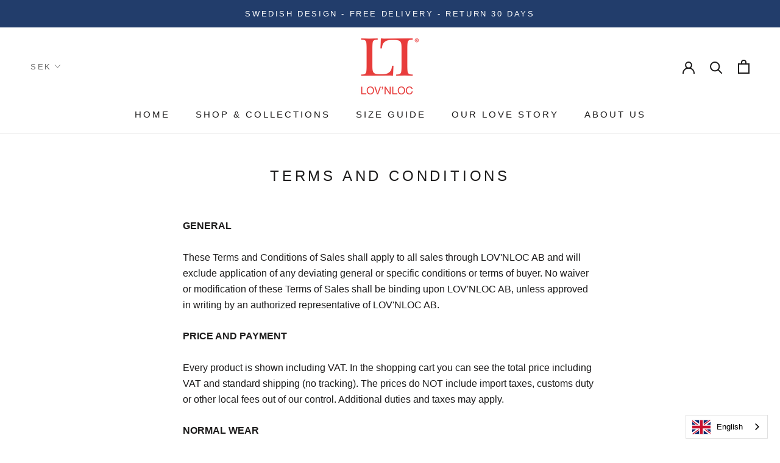

--- FILE ---
content_type: text/javascript
request_url: https://lovnloc.com/cdn/shop/t/6/assets/custom.js?v=8814717088703906631571648977
body_size: -744
content:
//# sourceMappingURL=/cdn/shop/t/6/assets/custom.js.map?v=8814717088703906631571648977
